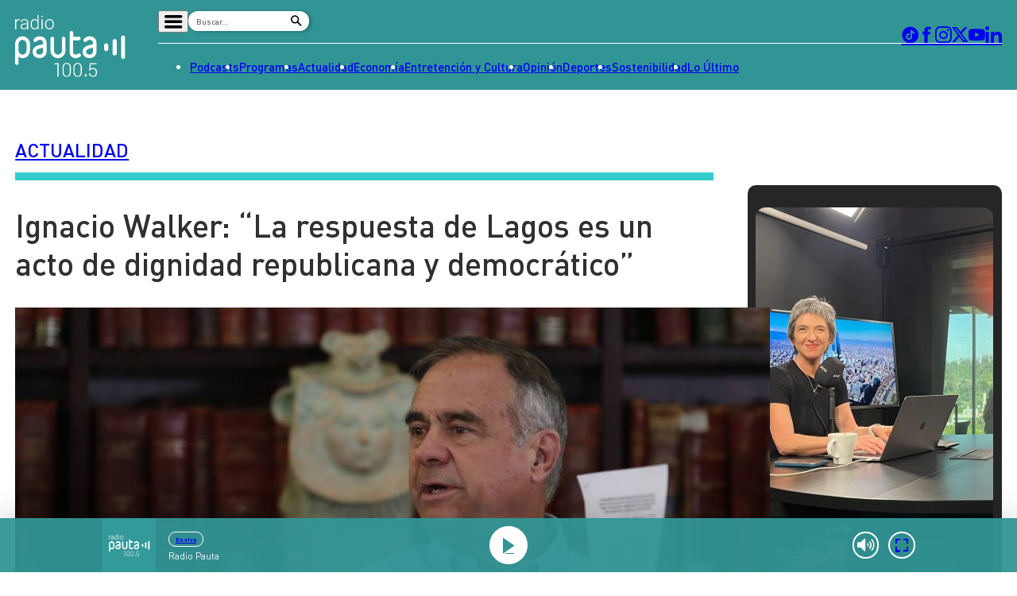

--- FILE ---
content_type: text/html; charset=utf-8
request_url: https://www.google.com/recaptcha/api2/aframe
body_size: 265
content:
<!DOCTYPE HTML><html><head><meta http-equiv="content-type" content="text/html; charset=UTF-8"></head><body><script nonce="JotdEDlaEpCz4mvm6Cxnmg">/** Anti-fraud and anti-abuse applications only. See google.com/recaptcha */ try{var clients={'sodar':'https://pagead2.googlesyndication.com/pagead/sodar?'};window.addEventListener("message",function(a){try{if(a.source===window.parent){var b=JSON.parse(a.data);var c=clients[b['id']];if(c){var d=document.createElement('img');d.src=c+b['params']+'&rc='+(localStorage.getItem("rc::a")?sessionStorage.getItem("rc::b"):"");window.document.body.appendChild(d);sessionStorage.setItem("rc::e",parseInt(sessionStorage.getItem("rc::e")||0)+1);localStorage.setItem("rc::h",'1768733709590');}}}catch(b){}});window.parent.postMessage("_grecaptcha_ready", "*");}catch(b){}</script></body></html>